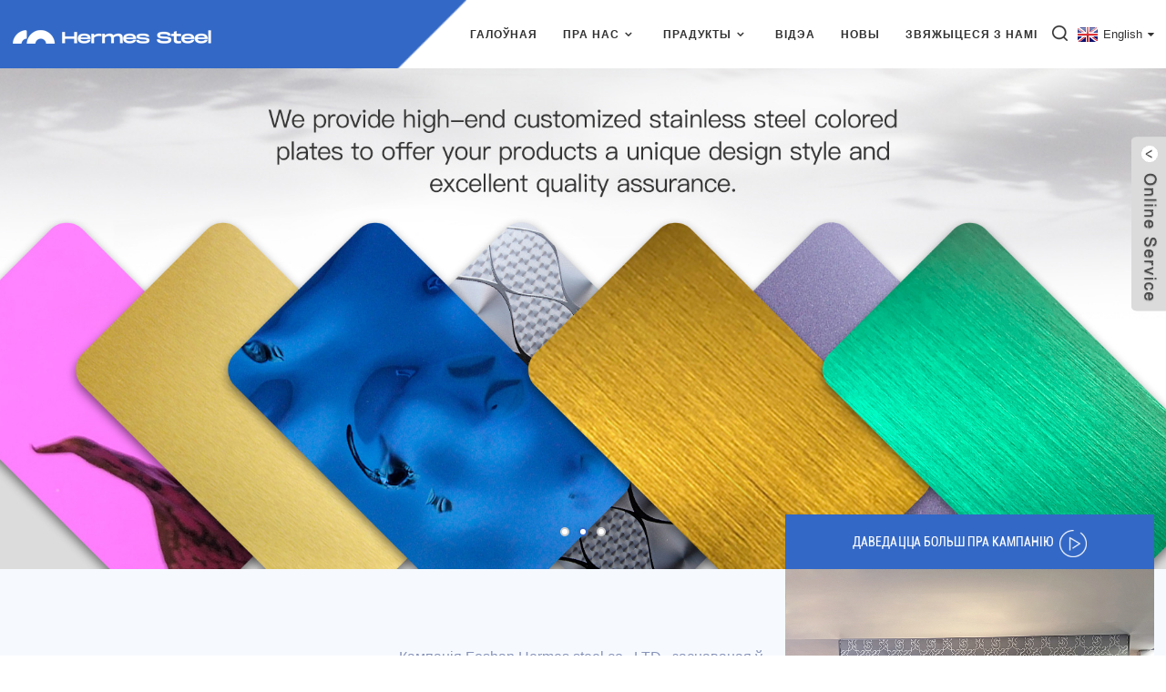

--- FILE ---
content_type: text/html
request_url: https://www.hermessteel.net/be/
body_size: 12465
content:
<!DOCTYPE html> <html dir="ltr" lang="be"> <head> <meta http-equiv="Content-Type" content="text/html; charset=UTF-8" /> <title>Цісненая нержавеючая сталь, дэкаратыўная нержавеючая сталь, нержавеючая сталь з ПВД-пакрыццём - Hermes Steel</title> <meta name="viewport" content="width=device-width,initial-scale=1,minimum-scale=1,maximum-scale=1,user-scalable=no"> <link rel="apple-touch-icon-precomposed" href=""> <meta name="format-detection" content="telephone=no"> <meta name="apple-mobile-web-app-capable" content="yes"> <meta name="apple-mobile-web-app-status-bar-style" content="black"> <link href="https://www.hermessteel.net/style/global/style.css" rel="stylesheet"> <link href="https://www.hermessteel.net/style/public/public.css" rel="stylesheet">  <link rel="shortcut icon" href="https://www.hermessteel.net/uploads/logo11.png" /> <meta name="description" itemprop="description" content="Кампанія Foshan Hermes Steel Co., Ltd, заснаваная ў 2006 годзе, імкнецца да інавацый і якасці нержавеючай сталі больш за 10 гадоў." />  <meta name="keywords" itemprop="keywords" content="Сталь Hermes, цісненая нержавеючая сталь, дэкаратыўная нержавеючая сталь, нержавеючая сталь з PVD-пакрыццём, траўленая нержавеючая сталь, мазаічная плітка з нержавеючай сталі, нержавеючая сталь з валасяным пакрыццём, люстраная нержавеючая сталь, атласная нержавеючая сталь, каляровая нержавеючая сталь, чорная нержавеючая сталь" />  <link href="//cdn.globalso.com/hide_search.css" rel="stylesheet"/><link href="//www.hermessteel.net/style/be.html.css" rel="stylesheet"/><link rel="alternate" hreflang="be" href="https://www.hermessteel.net/be/" /><link rel="canonical"  href="https://www.hermessteel.net/be/" /></head> <body> <div class="container">     <!-- web_head start -->       <header class="web_head index_web_head fixed-nav-appear">     <div class="head_layout">       <div class="layout">         <figure class="logo">          <a href="/be/">         		<img src="https://www.hermessteel.net/uploads/HM-全球搜.png" alt="Гермесстыл"> 	    	    </a> 	</figure>         <nav class="nav_wrap">           <ul class="head_nav">            <li class="nav-current"><a href="/be/">Галоўная</a></li> <li><a href="/be/about-us/">Пра нас</a> <ul class="sub-menu"> 	<li><a href="/be/company-profile/">Профіль кампаніі</a></li> 	<li><a href="/be/affiliate-companies-2/">Партнёрскія кампаніі</a></li> 	<li><a href="/be/product-lines/">Вытворчыя лініі</a></li> 	<li><a href="/be/certifications/">Сертыфікаты</a></li> 	<li><a href="/be/main-product/">Асноўны прадукт</a> 	<ul class="sub-menu"> 		<li><a href="/be/main-product/water-ripple-stainless-steel-sheet/">Ліст з нержавеючай сталі з воднай пульсацыі</a></li> 		<li><a href="/be/main-product/stamped-stainless-steel-sheet/">Штампаваны ліст з нержавеючай сталі</a></li> 		<li><a href="/be/main-product/embossed-stainless-steel-sheet/">Ціснёны ліст з нержавеючай сталі</a></li> 		<li><a href="/be/main-product/mirror-stainless-steel-sheet/">Люстэркавы ліст з нержавеючай сталі</a></li> 		<li><a href="/be/main-product/pvd-color-coating-stainless-steel-sheet-2/">PVD каляровае пакрыццё ліста з нержавеючай сталі</a></li> 		<li><a href="/be/main-product/brushed-stainless-steel-sheet/">Шліфаваная ліставая нержавеючая сталь</a> 		<ul class="sub-menu"> 			<li><a href="/be/main-product/brushed-stainless-steel-sheet/hairline-stainless-steel-shhet/">Ліст з нержавеючай сталі для валасоў</a></li> 			<li><a href="/be/main-product/brushed-stainless-steel-sheet/no-4-stainless-steel-sheet/">№ 4 Ліст з нержавеючай сталі</a></li> 			<li><a href="/be/main-product/brushed-stainless-steel-sheet/cross-hairline-stainless-steel-sheet/">Ліст з нержавеючай сталі Cross Hairline</a></li> 			<li><a href="/be/main-product/brushed-stainless-steel-sheet/vibration-stainless-steel-sheet/">Вібрацыйны ліст з нержавеючай сталі</a></li> 		</ul> </li> 		<li><a href="/be/main-product/sandblasted-stainless-steel-sheet/">Ліст з нержавеючай сталі, апрацаваны дробаструйнай апрацоўкай</a></li> 		<li><a href="/be/main-product/etched-stainless-steel-sheet/">Травлёны ліст з нержавеючай сталі</a></li> 		<li><a href="/be/main-product/antique-stainless-steel-sheet-2/">Антычны ліст з нержавеючай сталі</a></li> 		<li><a href="/be/main-product/checkered-stainless-steel-sheet-2/">Клетчаты ліст з нержавеючай сталі</a></li> 		<li><a href="/be/main-product/3d-laser-stainless-steel-sheet/">3D лазерны ліст з нержавеючай сталі</a></li> 		<li><a href="/be/main-product/anti-finger-print-stainless-steel-sheet/">Ліст з нержавеючай сталі з абаронай ад адбіткаў пальцаў</a></li> 		<li><a href="/be/main-product/laminated-stainless-steel-sheet/">Ламінаваны ліст з нержавеючай сталі</a></li> 		<li><a href="/be/main-product/perforated-stainless-steel-sheet-2/">Перфараваны ліст з нержавеючай сталі</a></li> 		<li><a href="/be/main-product/mosaic-stainless-steel-sheet-2/">Мазаічны ліст з нержавеючай сталі</a></li> 		<li><a href="/be/main-product/elevator-parts/">Запчасткі для ліфтаў</a> 		<ul class="sub-menu"> 			<li><a href="/be/main-product/elevator-parts/stainless-steel-elevator-door-panel/">Дзвярная панэль ліфта з нержавеючай сталі</a></li> 			<li><a href="/be/main-product/elevator-parts/stainless-steel-elevator-ceiling/">столь ліфта з нержавеючай сталі</a></li> 			<li><a href="/be/main-product/elevator-parts/stainless-steel-elevator-wall-panel/">Насценная панэль ліфта з нержавеючай сталі</a></li> 			<li><a href="/be/main-product/elevator-parts/stainless-steel-elevator-handrails/">Парэнчы з нержавеючай сталі для ліфтаў</a></li> 		</ul> </li> 		<li><a href="/be/main-product/stainless-steel-screen-2/">Экран з нержавеючай сталі</a></li> 	</ul> </li> 	<li><a href="/be/capability/">Магчымасці</a> 	<ul class="sub-menu"> 		<li><a href="/be/capability/color-coating/">Каляровае пакрыццё</a></li> 		<li><a href="/be/capability/embossing/">Цісненне</a></li> 		<li><a href="/be/capability/etching/">Гравюра</a></li> 		<li><a href="/be/capability/polishing/">Паліроўка</a></li> 		<li><a href="/be/capability/cnc-laser-cutting/">Лазерная рэзка з ЧПУ</a></li> 	</ul> </li> 	<li><a href="/be/exhibitions/">Выставы</a></li> 	<li><a href="/be/faqs/">Часта задаваныя пытанні</a></li> </ul> </li> <li><a href="/be/proudcts/">Прадукты</a> <ul class="sub-menu"> 	<li><a href="/be/proudcts/water-ripple-sheet/">Ліст воднай рабізны</a></li> 	<li><a href="/be/proudcts/hammered-metal-sheet/">Каваны металічны ліст</a></li> 	<li><a href="/be/proudcts/stamped-ss-sheet/">Штампаваны ліст SS</a></li> 	<li><a href="/be/proudcts/embossed-ss-sheet/">Ціснёны ліст з нержавеючай сталі</a></li> 	<li><a href="/be/proudcts/mirror-ss-sheet/">Люстэркавы ліст SS</a></li> 	<li><a href="/be/proudcts/pvd-color-coating-ss-sheet/">PVD каляровае пакрыццё SS ліст</a></li> 	<li><a href="/be/proudcts/brushed-ss-sheet/">Шліфаваны ліст з нержавеючай сталі</a> 	<ul class="sub-menu"> 		<li><a href="/be/proudcts/brushed-ss-sheet/hairline-ss-sheet-brushed-ss-sheet-proudcts/">Ліст з нержавеючай сталі для валасоў</a></li> 		<li><a href="/be/proudcts/brushed-ss-sheet/no-4-ss-sheet/">№ 4 ліст з нержавеючай сталі</a></li> 		<li><a href="/be/proudcts/brushed-ss-sheet/vibration-ss-sheet/">Вібрацыйны ліст з нержавеючай сталі</a></li> 		<li><a href="/be/proudcts/brushed-ss-sheet/cross-hairline-ss-sheet/">Перакрыжаваны ліст з нержавеючай сталі</a></li> 	</ul> </li> 	<li><a href="/be/proudcts/bead-blasted-ss-sheet/">Ліст з нержавеючай сталі, апрацаваны бісерам</a></li> 	<li><a href="/be/proudcts/etched-ss-sheet/">Гравіраваны ліст з нержавеючай сталі</a></li> 	<li><a href="/be/proudcts/antique-ss-sheet/">Антыкварны ліст SS</a></li> 	<li><a href="/be/proudcts/checkered-ss-sheet/">Клятчасты ліст SS</a></li> 	<li><a href="/be/proudcts/laser-ss-sheet/">Лазерны ліст з нержавеючай сталі</a></li> 	<li><a href="/be/proudcts/pvdf-coating-ss-sheet/">PVDF пакрыццё SS ліст</a></li> 	<li><a href="/be/proudcts/lamination-ss-sheet/">Ламінаваны ліст SS</a></li> 	<li><a href="/be/proudcts/perforated-ss-sheet/">Перфараваны ліст з нержавеючай сталі</a></li> 	<li><a href="/be/proudcts/elevator-doorelevator-sheet/">Дзверы ліфта/ліфтавы ліст</a></li> 	<li><a href="/be/proudcts/mosaic-ss-sheet/">Мазаічны ліст з нержавеючай сталі</a></li> 	<li><a href="/be/proudcts/stainless-steel-partition-screen/">Перагародка з нержавеючай сталі</a></li> 	<li><a href="/be/proudcts/other/">Іншае</a> 	<ul class="sub-menu"> 		<li><a href="/be/proudcts/other/stainless-steel-tile-trim/">Аздабленне пліткі з нержавеючай сталі</a></li> 		<li><a href="/be/proudcts/other/stainless-steel-self-adhesive-flat-trim/">Самаклейная плоская аздабленне з нержавеючай сталі</a></li> 	</ul> </li> </ul> </li> <li><a href="/be/video-2/">Відэа</a></li> <li><a href="/be/news/">Новы</a></li> <li><a href="/be/contact-us/">Звяжыцеся з намі</a></li>           </ul>           <div id="btn-search" class="btn--search"></div>           <!--change-language-->           <div class="change-language ensemble">   <div class="change-language-info">     <div class="change-language-title medium-title">        <div class="language-flag language-flag-en"><a href="https://www.hermessteel.net"><b class="country-flag"></b><span>English</span> </a></div>        <b class="language-icon"></b>      </div> 	<div class="change-language-cont sub-content">         <div class="empty"></div>     </div>   </div> </div> <!--theme260-->            <!--change-language theme436-->          </nav>       </div>     </div>   </header>     <!--// web_head end --> <!-- banner -->   <section class="slider_banner swiper-container">     <div class="swiper-wrapper">                <div class="swiper-slide"> <a href=""><img src="https://www.hermessteel.net/uploads/banner-51.jpg" alt="банер-5"/></a></div> 		            <div class="swiper-slide"> <a href=""><img src="https://www.hermessteel.net/uploads/banner71.jpg" alt="банер7"/></a></div> 		            <div class="swiper-slide"> <a href=""><img src="https://www.hermessteel.net/uploads/banner61.jpg" alt="банер6"/></a></div> 		      </div>     <div class="slider_swiper_control">       <div class="banner_button_prev"></div>       <div class="banner_button_next"></div>     </div>     <div class="swiper-pagination swiper-pagination-white"></div>   </section>    <section class="company_video_mask">     <section class="company_video_box"> <i class="video_close">X</i>       <div class="company_video">         <p><iframe src="https://www.hermessteel.net/uploads/asdasd.mp4" height="500" width="700"></iframe></p>       </div>     </section>   </section>   <section class="company_information_wrap">     <section class="company_information_box layout">       <div class="company_left company_information wow fadeInUpA" data-wow-delay=".8s" data-wow-duration=".8s">         <h2 class="ts-custom-heading"> <p><b><span style="font-family: Calibri;">ПРА HERMES STEEL</span></b></p> </strong></h2>         <a href="/be/contact-us/" class="about_btn"><p>Атрымайце бясплатныя ўзоры і каталог<span>GO</span></p> </a> </div>       <div class="company_center company_information wow fadeInUpA" data-wow-delay=".9s" data-wow-duration=".8s">         <div class="wpb_wrapper"> 	<p data-section="0"><span style="font-family: arial, helvetica, sans-serif; font-size: medium;">Кампанія Foshan Hermes steel co., LTD., заснаваная ў 2006 годзе, належыць Grand Metal і больш за 15 гадоў займаецца інавацыямі і якасцю нержавеючай сталі. У цяперашні час кампанія ператварылася ў адно з буйных комплексных прадпрыемстваў, якое займаецца распрацоўкай і апрацоўкай нержавеючай сталі.</span></p> <p data-section="1"><span style="font-family: arial, helvetica, sans-serif; font-size: medium;">Зараз сталь Hermes мае добрую рэпутацыю ў многіх краінах.</span></p>         </div>       </div>       <div class="company_right company_information wow fadeInUpA" data-wow-delay="1s" data-wow-duration=".8s">         <div class="company_video">даведацца больш пра кампанію<i></i></div>          		 <div class="about_img"><a href="/be/contact-us/"><img src="https://www.hermessteel.net/uploads/公司图片24.jpg" alt=""></a></div>      </div>     </section>   </section>    <section class="web_main index_main">      <!--index_product-->     <section class="index_feature_product">       <section class="layout">         <div class="index_hd wow fadeInUpA" data-wow-delay=".8s" data-wow-duration=".8s">           <h2 class="hd_title"><p><strong><span style="font-family: Calibri;">КАТЭГОРЫЯ ПРАДУКТАЎ</span></strong><b></b></p> </h2>           <p class="sub_title"><p><b><span style="font-family: Calibri;">Розныя віды аздаблення паверхні дэкаратыўнага ліста з нержавеючай сталі на ваш выбар</span></b></p> </p>         </div>         <div class="feature_items wow fadeInUpA" data-wow-delay=".8s" data-wow-duration=".8s">           <ul class="swiper-wrapper">                           <li class="feature_item swiper-slide">               <figure>                 <div class="feature_img"> <span class="item_mask"><img src="https://www.hermessteel.net/uploads/brushed-场景.jpg" /></span> </div>                 <div class="feature_info"> <span class="item_img"><img src="https://www.hermessteel.net/uploads/brushed3.jpg" /></span>                   <div class="pd_info">                     <h4 class="pd_tit"><a href="/be/proudcts/brushed-ss-sheet/">Шчоткавая аздабленне ліста</a></h4>                     <a href="/be/proudcts/brushed-ss-sheet/" class="item_more">чытаць далей</a> </div>                 </div>               </figure>             </li>                         <li class="feature_item swiper-slide">               <figure>                 <div class="feature_img"> <span class="item_mask"><img src="https://www.hermessteel.net/uploads/镜面场景.jpg" /></span> </div>                 <div class="feature_info"> <span class="item_img"><img src="https://www.hermessteel.net/uploads/mirror.jpg" /></span>                   <div class="pd_info">                     <h4 class="pd_tit"><a href="/be/proudcts/mirror-ss-sheet/">Ліст люстраной аздаблення</a></h4>                     <a href="/be/proudcts/mirror-ss-sheet/" class="item_more">чытаць далей</a> </div>                 </div>               </figure>             </li>                         <li class="feature_item swiper-slide">               <figure>                 <div class="feature_img"> <span class="item_mask"><img src="https://www.hermessteel.net/uploads/pvd-color-coating场景jpg.jpg" /></span> </div>                 <div class="feature_info"> <span class="item_img"><img src="https://www.hermessteel.net/uploads/pvd-color-coating.jpg" /></span>                   <div class="pd_info">                     <h4 class="pd_tit"><a href="/be/proudcts/pvd-color-coating-ss-sheet/">Ліст каляровага пакрыцця PVD</a></h4>                     <a href="/be/proudcts/pvd-color-coating-ss-sheet/" class="item_more">чытаць далей</a> </div>                 </div>               </figure>             </li>                         <li class="feature_item swiper-slide">               <figure>                 <div class="feature_img"> <span class="item_mask"><img src="https://www.hermessteel.net/uploads/bead-blasted2.jpg" /></span> </div>                 <div class="feature_info"> <span class="item_img"><img src="https://www.hermessteel.net/uploads/bead-blasted-finsh-sheet1.jpg" /></span>                   <div class="pd_info">                     <h4 class="pd_tit"><a href="/be/proudcts/bead-blasted-ss-sheet/">Апрацоўка бісерам Finsh ліста</a></h4>                     <a href="/be/proudcts/bead-blasted-ss-sheet/" class="item_more">чытаць далей</a> </div>                 </div>               </figure>             </li>                         <li class="feature_item swiper-slide">               <figure>                 <div class="feature_img"> <span class="item_mask"><img src="https://www.hermessteel.net/uploads/蚀刻4.jpg" /></span> </div>                 <div class="feature_info"> <span class="item_img"><img src="https://www.hermessteel.net/uploads/Etched-Finsh-Sheet.jpg" /></span>                   <div class="pd_info">                     <h4 class="pd_tit"><a href="/be/proudcts/etched-ss-sheet/">Травлены ліст фінішнай паверхні</a></h4>                     <a href="/be/proudcts/etched-ss-sheet/" class="item_more">чытаць далей</a> </div>                 </div>               </figure>             </li>                         <li class="feature_item swiper-slide">               <figure>                 <div class="feature_img"> <span class="item_mask"><img src="https://www.hermessteel.net/uploads/stamped1.jpg" /></span> </div>                 <div class="feature_info"> <span class="item_img"><img src="https://www.hermessteel.net/uploads/Stamped-Finsh-Sheet.jpg" /></span>                   <div class="pd_info">                     <h4 class="pd_tit"><a href="/be/proudcts/stamped-ss-sheet/">Штампаваны фінішны ліст</a></h4>                     <a href="/be/proudcts/stamped-ss-sheet/" class="item_more">чытаць далей</a> </div>                 </div>               </figure>             </li>                         <li class="feature_item swiper-slide">               <figure>                 <div class="feature_img"> <span class="item_mask"><img src="https://www.hermessteel.net/uploads/embossed.jpg" /></span> </div>                 <div class="feature_info"> <span class="item_img"><img src="https://www.hermessteel.net/uploads/Embossed-Finsh-Sheet.jpg" /></span>                   <div class="pd_info">                     <h4 class="pd_tit"><a href="/be/proudcts/embossed-ss-sheet/">Ціснёны ліст Finsh</a></h4>                     <a href="/be/proudcts/embossed-ss-sheet/" class="item_more">чытаць далей</a> </div>                 </div>               </figure>             </li>                         <li class="feature_item swiper-slide">               <figure>                 <div class="feature_img"> <span class="item_mask"><img src="https://www.hermessteel.net/uploads/antique.jpg" /></span> </div>                 <div class="feature_info"> <span class="item_img"><img src="https://www.hermessteel.net/uploads/Antique-Finsh-Sheet.jpg" /></span>                   <div class="pd_info">                     <h4 class="pd_tit"><a href="/be/proudcts/antique-ss-sheet/">Антыкварны фінішны ліст</a></h4>                     <a href="/be/proudcts/antique-ss-sheet/" class="item_more">чытаць далей</a> </div>                 </div>               </figure>             </li>                         <li class="feature_item swiper-slide">               <figure>                 <div class="feature_img"> <span class="item_mask"><img src="https://www.hermessteel.net/uploads/Laminated1.jpg" /></span> </div>                 <div class="feature_info"> <span class="item_img"><img src="https://www.hermessteel.net/uploads/Laminated-Finsh-Sheet.jpg" /></span>                   <div class="pd_info">                     <h4 class="pd_tit"><a href="/be/proudcts/lamination-ss-sheet/">Ламінаваны ліст аздаблення</a></h4>                     <a href="/be/proudcts/lamination-ss-sheet/" class="item_more">чытаць далей</a> </div>                 </div>               </figure>             </li>                         <li class="feature_item swiper-slide">               <figure>                 <div class="feature_img"> <span class="item_mask"><img src="https://www.hermessteel.net/uploads/elevator.jpg" /></span> </div>                 <div class="feature_info"> <span class="item_img"><img src="https://www.hermessteel.net/uploads/Elevator-Sheet.jpg" /></span>                   <div class="pd_info">                     <h4 class="pd_tit"><a href="/be/proudcts/elevator-doorelevator-sheet/">Ліст ліфта</a></h4>                     <a href="/be/proudcts/elevator-doorelevator-sheet/" class="item_more">чытаць далей</a> </div>                 </div>               </figure>             </li>                         </ul>           <div class="swiper-pagination"></div>         </div>       </section>     </section>     <!--index_product end-->         <section class="index_service_wrap">       <section class="service_wrap">         <div class="service_programa">           <div class="index_hd wow fadeInUpA" data-wow-delay=".8s" data-wow-duration=".8s">             <h2 class="hd_title">ЧАМУ ВЫБРАЦЬ НАС<br></h2>           </div>           <ul class="service_tabs wow fadeInUpA" data-wow-delay="1s" data-wow-duration=".8s">             <li class="service_title current">Наша сіла</li>             <li class="service_title">Нашы паслугі</li>             <li class="service_title">Прыкладанне</li>           </ul>           <div class="service_items wow fadeInUpA" data-wow-delay="1.2s" data-wow-duration=".8s">             <div class="service_item">               <p>Мы можам вырабіць індывідуальны дызайн, які адпавядае вашым патрабаванням. Калі ласка, звяжыцеся з намі.</p>               <ul>                 <li>Дастатковы запас</li>                 <li>Вопыт даследаванняў і распрацовак</li>                 <li>Высокаякасныя прадукты</li>                 <li>Паслугі па праверцы якасці</li>                 <li>Канкурэнтаздольная цана</li>                 <li>Гнуткія ўмовы дастаўкі</li>                 <li>Шырокі спектр вытворчасці і апрацоўкі</li>               </ul>             </div>             <div class="service_item disabled">               <p>Мы можам вырабіць індывідуальны дызайн, які адпавядае вашым патрабаванням. Калі ласка, звяжыцеся з намі.</p>               <ul>                 <li>Прафесійная каманда па продажах</li>                 <li>Добрае пасляпродажнае абслугоўванне</li>                 <li>Паслугі карэктуры</li>                 <li>Паслугі па ўпакоўцы</li>                 <li>Адзіны сэрвіс</li>                 <li>Хуткі адказ</li>               </ul>             </div>             <div class="service_item disabled">               <p>Мы можам вырабіць індывідуальны дызайн, які адпавядае вашым патрабаванням. Калі ласка, звяжыцеся з намі.</p>               <ul>                 <li>Кухонныя прыналежнасці</li>                 <li>Сталовы посуд</li>                 <li>Ліфт</li>                 <li>Упрыгожванні для памяшканняў</li>                 <li>Ачытэхіў</li>                 <li>Запасныя часткі</li>                 <li>Ванны пакой</li>                 <li>Бытавая тэхніка</li>               </ul>             </div>           </div>         </div>                 <div class="service_img"><img src="https://www.hermessteel.net/uploads/aboutus.jpg" /></div>               </section>     </section>    <!--index_advantage_wrap -->     <section class="index_advantage_wrap" style="background-image:url(https://www.hermessteel.net//style/global/img/demo/map-new.jpg)">       <section class="layout">         <div class="index_hd wow fadeInUpA" data-wow-delay=".8s" data-wow-duration=".8s">           <h2 class="hd_title"> <p>мы гарантуем, што вы заўсёды атрымаеце<br /> <strong>лепшыя<strong>e<strong>абслугоўванне</strong></strong><br /> </strong></p> </h2>         </div>         <ul class="advantage_items wow fadeInUpA" data-wow-delay="1s" data-wow-duration=".8s">                                <li class="advantage_item">             <figure> <span class="ad_icon"><img src="https://www.hermessteel.net/uploads/图标12.png" /></span>               <figcaption> <span class="ad_num">15+</span>                 <h3 class="ad_tit"><a href="">Вопыт у экспартным бізнэсе</a></h3>                 <div class="ad_desc">Мы прапануем вам універсальныя рашэнні з нержавеючай сталі.</div>               </figcaption>             </figure>           </li>                                <li class="advantage_item">             <figure> <span class="ad_icon"><img src="https://www.hermessteel.net/uploads/图标22.png" /></span>               <figcaption> <span class="ad_num">50000㎡</span>                 <h3 class="ad_tit"><a href="">Завадская тэрыторыя</a></h3>                 <div class="ad_desc">Мы прапануем вам універсальныя рашэнні з нержавеючай сталі.</div>               </figcaption>             </figure>           </li>                                <li class="advantage_item">             <figure> <span class="ad_icon"><img src="https://www.hermessteel.net/uploads/图标32.png" /></span>               <figcaption> <span class="ad_num">20+</span>                 <h3 class="ad_tit"><a href="">Лінейкі прадуктаў</a></h3>                 <div class="ad_desc">Мы прапануем вам універсальныя рашэнні з нержавеючай сталі.</div>               </figcaption>             </figure>           </li>                                <li class="advantage_item">             <figure> <span class="ad_icon"><img src="https://www.hermessteel.net/uploads/图标41.png" /></span>               <figcaption> <span class="ad_num">больш за 100 000 тон</span>                 <h3 class="ad_tit"><a href="">Вытворчая магутнасць</a></h3>                 <div class="ad_desc">Мы прапануем вам універсальныя рашэнні з нержавеючай сталі.</div>               </figcaption>             </figure>           </li>                     </ul>       </section>     </section> 	 <section class="index_case_wrap">       <section class="layout">         <div class="index_hd wow fadeInUpA" data-wow-delay=".8s" data-wow-duration=".8s">           <h2 class="hd_title"><p>ВЫТВОРЧАСЦЬ<strong>ЛІНІЯ</strong></p> </h2>           <div class="case_control_bar">             <div class="case_button_prev"></div>             <div class="case_button_next"></div>             <div class="swiper-pagination"></div>           </div>         </div>         <div class="case_items swiper-container">           <ul class="swiper-wrapper"> 		                <li class="case_item swiper-slide"> <span class="case_img"><img src="https://www.hermessteel.net/uploads/pvd-电镀.jpg" alt="Вытворчая лінія гальванічнага пакрыцця PVD" /></span>               <div class="case_info"> <span>OEM і ODM</span>                 <div class="case_tit"><a href="">Вытворчая лінія гальванічнага пакрыцця PVD</a></div>               </div>             </li> 			            <li class="case_item swiper-slide"> <span class="case_img"><img src="https://www.hermessteel.net/uploads/pvd-水镀.jpg" alt="Вытворчая лінія PVD-гальванічнага пакрыцця вадой" /></span>               <div class="case_info"> <span>OEM і ODM</span>                 <div class="case_tit"><a href="">Вытворчая лінія PVD-гальванічнага пакрыцця вадой</a></div>               </div>             </li> 			            <li class="case_item swiper-slide"> <span class="case_img"><img src="https://www.hermessteel.net/uploads/镜面.jpg" alt="Лінія па вытворчасці люстэркаў" /></span>               <div class="case_info"> <span>OEM і ODM</span>                 <div class="case_tit"><a href="">Лінія па вытворчасці люстэркаў</a></div>               </div>             </li> 			            <li class="case_item swiper-slide"> <span class="case_img"><img src="https://www.hermessteel.net/uploads/stamped.jpg" alt="Штампаваная вытворчая лінія" /></span>               <div class="case_info"> <span>OEM і ODM</span>                 <div class="case_tit"><a href="">Штампаваная вытворчая лінія</a></div>               </div>             </li> 			            <li class="case_item swiper-slide"> <span class="case_img"><img src="https://www.hermessteel.net/uploads/蚀刻24.jpg" alt="Вытворчая лінія для траўлення" /></span>               <div class="case_info"> <span>OEM і ODM</span>                 <div class="case_tit"><a href="">Вытворчая лінія для траўлення</a></div>               </div>             </li> 			            <li class="case_item swiper-slide"> <span class="case_img"><img src="https://www.hermessteel.net/uploads/压花.jpg" alt="Вытворчая лінія з цісненнем" /></span>               <div class="case_info"> <span>OEM і ODM</span>                 <div class="case_tit"><a href="">Вытворчая лінія з цісненнем</a></div>               </div>             </li> 			            <li class="case_item swiper-slide"> <span class="case_img"><img src="https://www.hermessteel.net/uploads/brushed2.jpg" alt="Лінія вытворчасці шчотак" /></span>               <div class="case_info"> <span>OEM і ODM</span>                 <div class="case_tit"><a href="">Лінія вытворчасці шчотак</a></div>               </div>             </li> 			            <li class="case_item swiper-slide"> <span class="case_img"><img src="https://www.hermessteel.net/uploads/喷砂.jpg" alt="Вытворчая лінія з пяскоструйнай апрацоўкай" /></span>               <div class="case_info"> <span>OEM і ODM</span>                 <div class="case_tit"><a href="">Вытворчая лінія з пяскоструйнай апрацоўкай</a></div>               </div>             </li> 			            <li class="case_item swiper-slide"> <span class="case_img"><img src="https://www.hermessteel.net/uploads/仿古铜.jpg" alt="Антыкварная вытворчая лінія" /></span>               <div class="case_info"> <span>OEM і ODM</span>                 <div class="case_tit"><a href="">Антыкварная вытворчая лінія</a></div>               </div>             </li> 			            <li class="case_item swiper-slide"> <span class="case_img"><img src="https://www.hermessteel.net/uploads/分条设备.jpg" alt="Лінія разразання і рэзкі" /></span>               <div class="case_info"> <span>OEM і ODM</span>                 <div class="case_tit"><a href="">Лінія разразання і рэзкі</a></div>               </div>             </li> 			             </ul>         </div>       </section>     </section>  <!--index_advantage_wrap end-->      <section class="index_project_container">       <section class="layout">         <div class="index_hd wow fadeInUpA" data-wow-delay=".8s" data-wow-duration=".8s">           <h2 class="hd_title"><p>Абслугоўванне<strong>Працэс</strong></p> </h2>         </div>         <div class="project_items">           <ul class="swiper-wrapper">                         <li class="project_item swiper-slide">               <div class="speaker_info"> <span class="speaker_img"><img src="https://www.hermessteel.net/uploads/DESIGNING.png" alt="" /></span>                 <div class="speaker">ДЫЗАЙН</span> </div>               </div>               <div class="project_info">У нас ёсць прафесійная каманда дызайнераў, якая валодае навыкамі САПР і чарчэння, і якая аператыўна прадастаўляе кліентам прафесійныя рашэнні.</div>             </li>                         <li class="project_item swiper-slide">               <div class="speaker_info"> <span class="speaker_img"><img src="https://www.hermessteel.net/uploads/PROCESSING.png" alt="" /></span>                 <div class="speaker">Апрацоўка</span> </div>               </div>               <div class="project_info">Мы можам апрацоўваць люстраное шліфаванне, цісненне, травленне, штампаванне, папярочную і падоўжную рэзку 8K, прапаноўваючы кліентам разнастайную прадукцыю.</div>             </li>                         <li class="project_item swiper-slide">               <div class="speaker_info"> <span class="speaker_img"><img src="https://www.hermessteel.net/uploads/QUALITY-CONTROL.png" alt="" /></span>                 <div class="speaker">КАНТРОЛЬ ЯКАСЦІ</span> </div>               </div>               <div class="project_info">Мы маем каманду кантролю якасці з больш чым 15-гадовым вопытам працы з нержавеючай сталі, якая праводзіць праверку ўсёй апрацоўкі і своечасова вырашае праблемы, прапаноўваючы найлепшую якасць.</div>             </li>                         <li class="project_item swiper-slide">               <div class="speaker_info"> <span class="speaker_img"><img src="https://www.hermessteel.net/uploads/AFTER-SALE-SERVICE.jpg" alt="" /></span>                 <div class="speaker">ПАСЛЯПРОДАЖНАЕ АБСЛУГОЎВАННЕ</span> </div>               </div>               <div class="project_info">Мы маем пасляпродажную каманду з больш чым 15-гадовым вопытам работы, якая аператыўна рэагуе на патрэбы кліентаў і прапануе прафесійныя рашэнні.</div>             </li>                         </ul>           <div class="swiper-pagination swiper-pagination-white"></div>         </div>       </section>     </section>       <section class="index_inquiry_wrap" style="background-image:url(https://www.hermessteel.net/uploads/Inquiry-For-Pricelist.jpg)">       <section class="layout">         <h3 class="inquiry_tit">Запыт на атрыманне прайс-ліста</h3>         <p class="inquiry_desc">З моманту свайго заснавання наша фабрыка распрацоўвае прадукцыю сусветнага класа, прытрымліваючыся прынцыпу якасці на першым месцы. Наша прадукцыя заваявала выдатную рэпутацыю ў галіне і карыстаецца даверам новых і пастаянных кліентаў.</p>         <a href="javascript:" class="inquiry_btn">адправіць зараз</a> </section>     </section>       <section class="index_news_container">       <section class="layout">         <div class="index_hd wow fadeInUpA" data-wow-delay=".8s" data-wow-duration=".8s">           <h2 class="hd_title">апошні<strong>навіны і блогі</strong></h2>           <a href="/be/news" class="news_more">паглядзець больш</a> </div>         <ul class="news_container"> 		          <li class="news_item">             <figure><span class="new_img"><img src="https://www.hermessteel.net/uploads/1-73.png" ></span>              <figcaption>                 <time><span>адміністратарам</span>9 верасня 2025 г.</time>                 <h4 class="new_tit">Кіраўніцтва па афарбоўцы ад воднай рабізны...</h4>                 <div class="news_info">Нержавеючая сталь з воднай рабізнай - гэта тып дэкаратыўнага металічнага ліста з трохмерным...</div>                 <a href="/be/news/guide-to-water-ripple-stainless-steel/" class="new_more">чытаць далей</a> </figcaption>             </figure>           </li> 		            <li class="news_item">             <figure><span class="new_img"><img src="https://www.hermessteel.net/uploads/1-126.jpg" ></span>              <figcaption>                 <time><span>адміністратарам</span>3 ліпеня 2025 г.</time>                 <h4 class="new_tit">як пафарбаваць нержавеючую сталь...</h4>                 <div class="news_info">Каб эфектыўна пафарбаваць лісты з нержавеючай сталі, неабходна правільна падрыхтаваць паверхню і выкарыстоўваць спецыяльныя матэрыялы...</div>                 <a href="/be/news/how-to-paint-stainless-steel-sheet/" class="new_more">чытаць далей</a> </figcaption>             </figure>           </li> 		            <li class="news_item">             <figure><span class="new_img"><img src="https://www.hermessteel.net/uploads/sheet14.jpg" ></span>              <figcaption>                 <time><span>адміністратарам</span>10 мая 2025 г.</time>                 <h4 class="new_tit">Як рэзаць нержавеючую сталь...</h4>                 <div class="news_info">Лісты з нержавеючай сталі шырока выкарыстоўваюцца ў многіх галінах прамысловасці дзякуючы сваёй трываласці, устойлівасці да карозіі...</div>                 <a href="/be/news/how-to-cut-stainless-steel-sheet-metal/" class="new_more">чытаць далей</a> </figcaption>             </figure>           </li> 		          </ul>       </section>     </section>	  </section>    <!-- web_footer start -->      <footer class="web_footer">     <section class="layout">       <div class="foor_service">         <div class="foot_item foot_inquiry wow fadeInLeftA" data-wow-delay=".7s" data-wow-duration=".8s">           <figure class="foot_logo">		<img src="https://www.hermessteel.net/uploads/HM-全球搜11.png" alt="Гермесстыл"> 	    </figure>           <p class="foot_text">Калі ў вас ёсць якія-небудзь пытанні адносна нашай прадукцыі або прайс-ліста, калі ласка, звяжыцеся з намі. Пакіньце нам свой адрас электроннай пошты, і мы звяжамся з вамі на працягу 24 гадзін.</p>           <ul class="foot_sns">          		<li><a target="_blank" href="https://www.facebook.com/profile.php?id=100050447152907"><img src="https://www.hermessteel.net/uploads/facebook11.png" alt="фэйсбук(1)"></a></li> 			<li><a target="_blank" href="https://www.linkedin.com/company/grand-metal-material/"><img src="https://www.hermessteel.net/uploads/linkedIn1.png" alt="linkedIn(1)"></a></li> 			<li><a target="_blank" href="https://twitter.com/grand_metal"><img src="https://www.hermessteel.net/uploads/sns031.png" alt="твітэр"></a></li> 			<li><a target="_blank" href="https://www.instagram.com/grandstainless/"><img src="https://www.hermessteel.net/uploads/instagram11.png" alt="інстаграм (1)"></a></li> 			<li><a target="_blank" href="https://www.youtube.com/@grandstainless"><img src="https://www.hermessteel.net/uploads/sns041.png" alt="ютуб"></a></li> 	          </ul>         </div>         <div class="foot_item foot_company_info wow fadeInLeftA" data-wow-delay=".7s" data-wow-duration=".8s">           <h2 class="fot_tit">КАРЫСНЫЯ СПАСЫЛКІ</h2>           <div class="foot_cont">             <ul class="foot_nav">             <li><a href="/be/company-profile/">Профіль кампаніі</a></li> <li><a href="/be/proudcts/">Праудкты</a></li> <li><a href="/be/exhibitions/">Выставы</a></li> <li><a href="/be/news_catalog/industry-news/">Блог</a></li> <li><a href="/be/faqs/">Часта задаваныя пытанні</a></li>             </ul>           </div>         </div>         <div class="foot_item foot_contact_item wow fadeInLeftA" data-wow-delay=".9s" data-wow-duration=".8s">           <h2 class="fot_tit">звяжыцеся з намі</h2>           <div class="foot_cont">             <ul class="foot_contact">               <li class="foot_address">Адрас: № 13-17, 3-ці паверх, офісны будынак 2, раён H, лагістычны цэнтр Liyuan Metal Logistics City, горад Чэньцунь, раён Шундэ, правінцыя Гуандун, Кітай</li>              <li class="foot_phone"><a href="tel:+86 13516572815">+86 13516572815</a></li>              <li class="foot_email"><a href="/bematial:info@hermessteel.net">info@hermessteel.net</a></li>            </ul>             <a href="javascript:" class="inquiry_btn">запыт зараз</a> </div>         </div>       </div> 	  <div class="copyright wow fadeInLeftA" data-wow-delay="1.2s" data-wow-duration=".8s"> 						<!--<div class="transall"></div>-->Аўтарскае права - 2025: Усе правы абаронены<a href="https://www.grandstainless.com">Гермес Сталь</a>		<!-- Google tag (gtag.js) -->  <script async src="https://www.googletagmanager.com/gtag/js?id=G-J7N9GM783E"></script>  <script>
  window.dataLayer = window.dataLayer || [];
  function gtag(){dataLayer.push(arguments);}
  gtag('js', new Date());

  gtag('config', 'G-J7N9GM783E');
</script>		<script type="text/javascript" src="//www.globalso.site/livechat.js"></script>	</div>    </section>   </footer>     <!--// web_footer end -->    </div>    <!--// container end --> <aside class="scrollsidebar" id="scrollsidebar">   <div class="side_content">     <div class="side_list">       <header class="hd"><img src="//cdn.goodao.net/title_pic.png" alt="Інтэрнэт-запыт"/></header>       <div class="cont">         <li><a class="email" href="javascript:" onclick="showMsgPop();">Адправіць электронны ліст</a></li>         <li><a class="phone" href="tel:8613516572815" >+86 13516572815</a></li>         <li><a target="_blank" class="whatsapp" href="https://api.whatsapp.com/send?phone=8613516572815">+86-13516572815</a></li>         <li><a class="email1" href="mailto:info@hermessteel.net" >info@hermessteel.net</a></li>                         <li><a target="_blank" class="skype" href="/beskype:+86-13516572815?chat">+86-13516572815</a></li>                               </div>             <div class="t-code"> <a href=""><img width="120px" src="https://www.hermessteel.net/uploads/index.png" alt=""></a><br/>         <center>WeChat</center>       </div>                   <div class="side_title"><a  class="close_btn"><span>x</span></a></div>     </div>   </div>   <div class="show_btn"></div> </aside> <div class="inquiry-pop-bd">   <div class="inquiry-pop"> <i class="ico-close-pop" onclick="hideMsgPop();"></i>     <div id="inquiry-form-wrap" style=" position:absolute; top:-150px;"></div> <div class="contact_form"> <h2 class="title">Пакіньце сваё паведамленне</h2>  <script type="text/javascript" src="//formcs.globalso.com/form/generate.js?id=1205"></script> </div>   </div> </div> </div>  <div class="web-search"> <b id="btn-search-close" class="btn--search-close"></b>   <div style=" width:100%">     <div class="head-search">      <form action="https://www.hermessteel.net/index.php" method="get">         <input class="search-ipt" name="s" placeholder="Start Typing..." /> 		<input type="hidden" name="cat" value="490"/>         <input class="search-btn" type="button" />         <span class="search-attr">Націсніце Enter для пошуку або ESC для закрыцця</span>       </form>     </div>   </div> </div> <script type="text/javascript" src="https://www.hermessteel.net/style/global/js/jquery.min.js"></script>  <script type="text/javascript" src="https://www.hermessteel.net/style/global/js/common.js"></script> <script type="text/javascript" src="https://www.hermessteel.net/style/public/public.js"></script>   <ul class="prisna-wp-translate-seo" id="prisna-translator-seo"><li class="language-flag language-flag-en"><a href="https://www.hermessteel.net/" title="English"><b class="country-flag"></b><span>English</span></a></li><li class="language-flag language-flag-fr"><a href="https://www.hermessteel.net/fr/" title="French"><b class="country-flag"></b><span>French</span></a></li><li class="language-flag language-flag-de"><a href="https://www.hermessteel.net/de/" title="German"><b class="country-flag"></b><span>German</span></a></li><li class="language-flag language-flag-pt"><a href="https://www.hermessteel.net/pt/" title="Portuguese"><b class="country-flag"></b><span>Portuguese</span></a></li><li class="language-flag language-flag-es"><a href="https://www.hermessteel.net/es/" title="Spanish"><b class="country-flag"></b><span>Spanish</span></a></li><li class="language-flag language-flag-ru"><a href="https://www.hermessteel.net/ru/" title="Russian"><b class="country-flag"></b><span>Russian</span></a></li><li class="language-flag language-flag-ja"><a href="https://www.hermessteel.net/ja/" title="Japanese"><b class="country-flag"></b><span>Japanese</span></a></li><li class="language-flag language-flag-ko"><a href="https://www.hermessteel.net/ko/" title="Korean"><b class="country-flag"></b><span>Korean</span></a></li><li class="language-flag language-flag-ar"><a href="https://www.hermessteel.net/ar/" title="Arabic"><b class="country-flag"></b><span>Arabic</span></a></li><li class="language-flag language-flag-ga"><a href="https://www.hermessteel.net/ga/" title="Irish"><b class="country-flag"></b><span>Irish</span></a></li><li class="language-flag language-flag-el"><a href="https://www.hermessteel.net/el/" title="Greek"><b class="country-flag"></b><span>Greek</span></a></li><li class="language-flag language-flag-tr"><a href="https://www.hermessteel.net/tr/" title="Turkish"><b class="country-flag"></b><span>Turkish</span></a></li><li class="language-flag language-flag-it"><a href="https://www.hermessteel.net/it/" title="Italian"><b class="country-flag"></b><span>Italian</span></a></li><li class="language-flag language-flag-da"><a href="https://www.hermessteel.net/da/" title="Danish"><b class="country-flag"></b><span>Danish</span></a></li><li class="language-flag language-flag-ro"><a href="https://www.hermessteel.net/ro/" title="Romanian"><b class="country-flag"></b><span>Romanian</span></a></li><li class="language-flag language-flag-id"><a href="https://www.hermessteel.net/id/" title="Indonesian"><b class="country-flag"></b><span>Indonesian</span></a></li><li class="language-flag language-flag-cs"><a href="https://www.hermessteel.net/cs/" title="Czech"><b class="country-flag"></b><span>Czech</span></a></li><li class="language-flag language-flag-af"><a href="https://www.hermessteel.net/af/" title="Afrikaans"><b class="country-flag"></b><span>Afrikaans</span></a></li><li class="language-flag language-flag-sv"><a href="https://www.hermessteel.net/sv/" title="Swedish"><b class="country-flag"></b><span>Swedish</span></a></li><li class="language-flag language-flag-pl"><a href="https://www.hermessteel.net/pl/" title="Polish"><b class="country-flag"></b><span>Polish</span></a></li><li class="language-flag language-flag-eu"><a href="https://www.hermessteel.net/eu/" title="Basque"><b class="country-flag"></b><span>Basque</span></a></li><li class="language-flag language-flag-ca"><a href="https://www.hermessteel.net/ca/" title="Catalan"><b class="country-flag"></b><span>Catalan</span></a></li><li class="language-flag language-flag-eo"><a href="https://www.hermessteel.net/eo/" title="Esperanto"><b class="country-flag"></b><span>Esperanto</span></a></li><li class="language-flag language-flag-hi"><a href="https://www.hermessteel.net/hi/" title="Hindi"><b class="country-flag"></b><span>Hindi</span></a></li><li class="language-flag language-flag-lo"><a href="https://www.hermessteel.net/lo/" title="Lao"><b class="country-flag"></b><span>Lao</span></a></li><li class="language-flag language-flag-sq"><a href="https://www.hermessteel.net/sq/" title="Albanian"><b class="country-flag"></b><span>Albanian</span></a></li><li class="language-flag language-flag-am"><a href="https://www.hermessteel.net/am/" title="Amharic"><b class="country-flag"></b><span>Amharic</span></a></li><li class="language-flag language-flag-hy"><a href="https://www.hermessteel.net/hy/" title="Armenian"><b class="country-flag"></b><span>Armenian</span></a></li><li class="language-flag language-flag-az"><a href="https://www.hermessteel.net/az/" title="Azerbaijani"><b class="country-flag"></b><span>Azerbaijani</span></a></li><li class="language-flag language-flag-be"><a href="https://www.hermessteel.net/be/" title="Belarusian"><b class="country-flag"></b><span>Belarusian</span></a></li><li class="language-flag language-flag-bn"><a href="https://www.hermessteel.net/bn/" title="Bengali"><b class="country-flag"></b><span>Bengali</span></a></li><li class="language-flag language-flag-bs"><a href="https://www.hermessteel.net/bs/" title="Bosnian"><b class="country-flag"></b><span>Bosnian</span></a></li><li class="language-flag language-flag-bg"><a href="https://www.hermessteel.net/bg/" title="Bulgarian"><b class="country-flag"></b><span>Bulgarian</span></a></li><li class="language-flag language-flag-ceb"><a href="https://www.hermessteel.net/ceb/" title="Cebuano"><b class="country-flag"></b><span>Cebuano</span></a></li><li class="language-flag language-flag-ny"><a href="https://www.hermessteel.net/ny/" title="Chichewa"><b class="country-flag"></b><span>Chichewa</span></a></li><li class="language-flag language-flag-co"><a href="https://www.hermessteel.net/co/" title="Corsican"><b class="country-flag"></b><span>Corsican</span></a></li><li class="language-flag language-flag-hr"><a href="https://www.hermessteel.net/hr/" title="Croatian"><b class="country-flag"></b><span>Croatian</span></a></li><li class="language-flag language-flag-nl"><a href="https://www.hermessteel.net/nl/" title="Dutch"><b class="country-flag"></b><span>Dutch</span></a></li><li class="language-flag language-flag-et"><a href="https://www.hermessteel.net/et/" title="Estonian"><b class="country-flag"></b><span>Estonian</span></a></li><li class="language-flag language-flag-tl"><a href="https://www.hermessteel.net/tl/" title="Filipino"><b class="country-flag"></b><span>Filipino</span></a></li><li class="language-flag language-flag-fi"><a href="https://www.hermessteel.net/fi/" title="Finnish"><b class="country-flag"></b><span>Finnish</span></a></li><li class="language-flag language-flag-fy"><a href="https://www.hermessteel.net/fy/" title="Frisian"><b class="country-flag"></b><span>Frisian</span></a></li><li class="language-flag language-flag-gl"><a href="https://www.hermessteel.net/gl/" title="Galician"><b class="country-flag"></b><span>Galician</span></a></li><li class="language-flag language-flag-ka"><a href="https://www.hermessteel.net/ka/" title="Georgian"><b class="country-flag"></b><span>Georgian</span></a></li><li class="language-flag language-flag-gu"><a href="https://www.hermessteel.net/gu/" title="Gujarati"><b class="country-flag"></b><span>Gujarati</span></a></li><li class="language-flag language-flag-ht"><a href="https://www.hermessteel.net/ht/" title="Haitian"><b class="country-flag"></b><span>Haitian</span></a></li><li class="language-flag language-flag-ha"><a href="https://www.hermessteel.net/ha/" title="Hausa"><b class="country-flag"></b><span>Hausa</span></a></li><li class="language-flag language-flag-haw"><a href="https://www.hermessteel.net/haw/" title="Hawaiian"><b class="country-flag"></b><span>Hawaiian</span></a></li><li class="language-flag language-flag-iw"><a href="https://www.hermessteel.net/iw/" title="Hebrew"><b class="country-flag"></b><span>Hebrew</span></a></li><li class="language-flag language-flag-hmn"><a href="https://www.hermessteel.net/hmn/" title="Hmong"><b class="country-flag"></b><span>Hmong</span></a></li><li class="language-flag language-flag-hu"><a href="https://www.hermessteel.net/hu/" title="Hungarian"><b class="country-flag"></b><span>Hungarian</span></a></li><li class="language-flag language-flag-is"><a href="https://www.hermessteel.net/is/" title="Icelandic"><b class="country-flag"></b><span>Icelandic</span></a></li><li class="language-flag language-flag-ig"><a href="https://www.hermessteel.net/ig/" title="Igbo"><b class="country-flag"></b><span>Igbo</span></a></li><li class="language-flag language-flag-jw"><a href="https://www.hermessteel.net/jw/" title="Javanese"><b class="country-flag"></b><span>Javanese</span></a></li><li class="language-flag language-flag-kn"><a href="https://www.hermessteel.net/kn/" title="Kannada"><b class="country-flag"></b><span>Kannada</span></a></li><li class="language-flag language-flag-kk"><a href="https://www.hermessteel.net/kk/" title="Kazakh"><b class="country-flag"></b><span>Kazakh</span></a></li><li class="language-flag language-flag-km"><a href="https://www.hermessteel.net/km/" title="Khmer"><b class="country-flag"></b><span>Khmer</span></a></li><li class="language-flag language-flag-ku"><a href="https://www.hermessteel.net/ku/" title="Kurdish"><b class="country-flag"></b><span>Kurdish</span></a></li><li class="language-flag language-flag-ky"><a href="https://www.hermessteel.net/ky/" title="Kyrgyz"><b class="country-flag"></b><span>Kyrgyz</span></a></li><li class="language-flag language-flag-la"><a href="https://www.hermessteel.net/la/" title="Latin"><b class="country-flag"></b><span>Latin</span></a></li><li class="language-flag language-flag-lv"><a href="https://www.hermessteel.net/lv/" title="Latvian"><b class="country-flag"></b><span>Latvian</span></a></li><li class="language-flag language-flag-lt"><a href="https://www.hermessteel.net/lt/" title="Lithuanian"><b class="country-flag"></b><span>Lithuanian</span></a></li><li class="language-flag language-flag-lb"><a href="https://www.hermessteel.net/lb/" title="Luxembou.."><b class="country-flag"></b><span>Luxembou..</span></a></li><li class="language-flag language-flag-mk"><a href="https://www.hermessteel.net/mk/" title="Macedonian"><b class="country-flag"></b><span>Macedonian</span></a></li><li class="language-flag language-flag-mg"><a href="https://www.hermessteel.net/mg/" title="Malagasy"><b class="country-flag"></b><span>Malagasy</span></a></li><li class="language-flag language-flag-ms"><a href="https://www.hermessteel.net/ms/" title="Malay"><b class="country-flag"></b><span>Malay</span></a></li><li class="language-flag language-flag-ml"><a href="https://www.hermessteel.net/ml/" title="Malayalam"><b class="country-flag"></b><span>Malayalam</span></a></li><li class="language-flag language-flag-mt"><a href="https://www.hermessteel.net/mt/" title="Maltese"><b class="country-flag"></b><span>Maltese</span></a></li><li class="language-flag language-flag-mi"><a href="https://www.hermessteel.net/mi/" title="Maori"><b class="country-flag"></b><span>Maori</span></a></li><li class="language-flag language-flag-mr"><a href="https://www.hermessteel.net/mr/" title="Marathi"><b class="country-flag"></b><span>Marathi</span></a></li><li class="language-flag language-flag-mn"><a href="https://www.hermessteel.net/mn/" title="Mongolian"><b class="country-flag"></b><span>Mongolian</span></a></li><li class="language-flag language-flag-my"><a href="https://www.hermessteel.net/my/" title="Burmese"><b class="country-flag"></b><span>Burmese</span></a></li><li class="language-flag language-flag-ne"><a href="https://www.hermessteel.net/ne/" title="Nepali"><b class="country-flag"></b><span>Nepali</span></a></li><li class="language-flag language-flag-no"><a href="https://www.hermessteel.net/no/" title="Norwegian"><b class="country-flag"></b><span>Norwegian</span></a></li><li class="language-flag language-flag-ps"><a href="https://www.hermessteel.net/ps/" title="Pashto"><b class="country-flag"></b><span>Pashto</span></a></li><li class="language-flag language-flag-fa"><a href="https://www.hermessteel.net/fa/" title="Persian"><b class="country-flag"></b><span>Persian</span></a></li><li class="language-flag language-flag-pa"><a href="https://www.hermessteel.net/pa/" title="Punjabi"><b class="country-flag"></b><span>Punjabi</span></a></li><li class="language-flag language-flag-sr"><a href="https://www.hermessteel.net/sr/" title="Serbian"><b class="country-flag"></b><span>Serbian</span></a></li><li class="language-flag language-flag-st"><a href="https://www.hermessteel.net/st/" title="Sesotho"><b class="country-flag"></b><span>Sesotho</span></a></li><li class="language-flag language-flag-si"><a href="https://www.hermessteel.net/si/" title="Sinhala"><b class="country-flag"></b><span>Sinhala</span></a></li><li class="language-flag language-flag-sk"><a href="https://www.hermessteel.net/sk/" title="Slovak"><b class="country-flag"></b><span>Slovak</span></a></li><li class="language-flag language-flag-sl"><a href="https://www.hermessteel.net/sl/" title="Slovenian"><b class="country-flag"></b><span>Slovenian</span></a></li><li class="language-flag language-flag-so"><a href="https://www.hermessteel.net/so/" title="Somali"><b class="country-flag"></b><span>Somali</span></a></li><li class="language-flag language-flag-sm"><a href="https://www.hermessteel.net/sm/" title="Samoan"><b class="country-flag"></b><span>Samoan</span></a></li><li class="language-flag language-flag-gd"><a href="https://www.hermessteel.net/gd/" title="Scots Gaelic"><b class="country-flag"></b><span>Scots Gaelic</span></a></li><li class="language-flag language-flag-sn"><a href="https://www.hermessteel.net/sn/" title="Shona"><b class="country-flag"></b><span>Shona</span></a></li><li class="language-flag language-flag-sd"><a href="https://www.hermessteel.net/sd/" title="Sindhi"><b class="country-flag"></b><span>Sindhi</span></a></li><li class="language-flag language-flag-su"><a href="https://www.hermessteel.net/su/" title="Sundanese"><b class="country-flag"></b><span>Sundanese</span></a></li><li class="language-flag language-flag-sw"><a href="https://www.hermessteel.net/sw/" title="Swahili"><b class="country-flag"></b><span>Swahili</span></a></li><li class="language-flag language-flag-tg"><a href="https://www.hermessteel.net/tg/" title="Tajik"><b class="country-flag"></b><span>Tajik</span></a></li><li class="language-flag language-flag-ta"><a href="https://www.hermessteel.net/ta/" title="Tamil"><b class="country-flag"></b><span>Tamil</span></a></li><li class="language-flag language-flag-te"><a href="https://www.hermessteel.net/te/" title="Telugu"><b class="country-flag"></b><span>Telugu</span></a></li><li class="language-flag language-flag-th"><a href="https://www.hermessteel.net/th/" title="Thai"><b class="country-flag"></b><span>Thai</span></a></li><li class="language-flag language-flag-uk"><a href="https://www.hermessteel.net/uk/" title="Ukrainian"><b class="country-flag"></b><span>Ukrainian</span></a></li><li class="language-flag language-flag-ur"><a href="https://www.hermessteel.net/ur/" title="Urdu"><b class="country-flag"></b><span>Urdu</span></a></li><li class="language-flag language-flag-uz"><a href="https://www.hermessteel.net/uz/" title="Uzbek"><b class="country-flag"></b><span>Uzbek</span></a></li><li class="language-flag language-flag-vi"><a href="https://www.hermessteel.net/vi/" title="Vietnamese"><b class="country-flag"></b><span>Vietnamese</span></a></li><li class="language-flag language-flag-cy"><a href="https://www.hermessteel.net/cy/" title="Welsh"><b class="country-flag"></b><span>Welsh</span></a></li><li class="language-flag language-flag-xh"><a href="https://www.hermessteel.net/xh/" title="Xhosa"><b class="country-flag"></b><span>Xhosa</span></a></li><li class="language-flag language-flag-yi"><a href="https://www.hermessteel.net/yi/" title="Yiddish"><b class="country-flag"></b><span>Yiddish</span></a></li><li class="language-flag language-flag-yo"><a href="https://www.hermessteel.net/yo/" title="Yoruba"><b class="country-flag"></b><span>Yoruba</span></a></li><li class="language-flag language-flag-zu"><a href="https://www.hermessteel.net/zu/" title="Zulu"><b class="country-flag"></b><span>Zulu</span></a></li></ul><script type="text/javascript" src="//cdn.goodao.net/globalso.js"></script>  <script src="https://www.hermessteel.net/wp-content/plugins/easyiit_stats/js/stats_init.js"></script> <script src="//cdnus.globalso.com/common_front.js"></script><script src="//www.hermessteel.net/style/be.html.js"></script></body> </html>